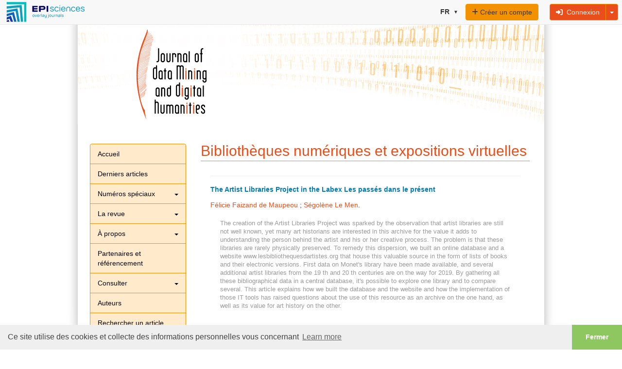

--- FILE ---
content_type: text/html; charset=UTF-8
request_url: https://jdmdh.episciences.org/section/view/id/100
body_size: 10942
content:
<!DOCTYPE html><html xmlns="http://www.w3.org/1999/xhtml">

<head >
    <meta name="viewport" content="width=device-width, initial-scale=1">
            <meta http-equiv="Content-Type" content="text/html; charset=utf-8" >    <title></title>    <link href="https://cdnjs.cloudflare.com" rel="preconnect" crossorigin>
    <link href="https://cdnjs.cloudflare.com" rel="dns-prefetch">
    <link href="https://cas.ccsd.cnrs.fr" rel="dns-prefetch">
    <link rel="apple-touch-icon" sizes="180x180" href="/apple-touch-icon.png?v=20211124">
    <link rel="icon" type="image/png" sizes="32x32" href="/favicon-32x32.png?v=20211124">
    <link rel="icon" type="image/png" sizes="16x16" href="/favicon-16x16.png?v=20211124">
    <link rel="manifest" href="/site.webmanifest?v=20211124">
    <link rel="mask-icon" href="/safari-pinned-tab.svg?v=20211124" color="#5bbad5">
    <link rel="shortcut icon" href="/favicon.ico?v=20211124">
    <meta name="msapplication-TileColor" content="#2b5797">
    <meta name="theme-color" content="#ffffff">
    <link href="https://inbox.episciences.org/" rel="http://www.w3.org/ns/ldp#inbox">
    <link rel="stylesheet" href="https://cdnjs.cloudflare.com/ajax/libs/cookieconsent/3.1.1/cookieconsent.min.css?be794aaa6" type="text/css" media="screen">
<link rel="stylesheet" href="https://cdnjs.cloudflare.com/ajax/libs/font-awesome/6.6.0/css/brands.min.css?be794aaa6" type="text/css" media="screen">
<link rel="stylesheet" href="https://cdnjs.cloudflare.com/ajax/libs/font-awesome/6.6.0/css/solid.min.css?be794aaa6" type="text/css" media="screen">
<link rel="stylesheet" href="https://cdnjs.cloudflare.com/ajax/libs/font-awesome/6.6.0/css/fontawesome.min.css?be794aaa6" type="text/css" media="screen">
<link rel="stylesheet" href="https://cdnjs.cloudflare.com/ajax/libs/twitter-bootstrap/3.3.7/css/bootstrap.min.css?be794aaa6" type="text/css" media="screen">
<link rel="stylesheet" href="/css/main.css?be794aaa6" type="text/css" media="screen">
<link rel="stylesheet" href="/public/style.css?1600262602&be794aaa6" type="text/css" media="screen">

<script src="https://cdnjs.cloudflare.com/ajax/libs/jquery/1.12.4/jquery.min.js?be794aaa6"></script>
<script src="https://cdnjs.cloudflare.com/ajax/libs/jqueryui/1.12.1/jquery-ui.min.js?be794aaa6"></script>
<script src="/js/translation.php?lang=fr&be794aaa6"></script>
<script src="https://cdnjs.cloudflare.com/ajax/libs/bootbox.js/5.5.3/bootbox.min.js?be794aaa6"></script>
<script src="/js/functions.js?be794aaa6"></script>
<script src="/js/form.js?be794aaa6"></script>
<script src="https://cdnjs.cloudflare.com/ajax/libs/jquery-url-parser/2.2.1/purl.min.js?be794aaa6"></script>
<script src="https://cdnjs.cloudflare.com/ajax/libs/twitter-bootstrap/3.2.0/js/bootstrap.min.js?be794aaa6"></script>

    <script src="https://cdnjs.cloudflare.com/ajax/libs/mathjax/2.7.7/MathJax.js?config=TeX-AMS-MML_HTMLorMML" async></script>
    <script type='text/x-mathjax-config'>MathJax.Hub.Config({tex2jax: {inlineMath: [['$','$'], ['$$','$$']]}});</script>
</head>

<body>


        <nav class="navbar navbar-default navbar-fixed-top" role="navigation" aria-label="Menu">
            <div class="navbar-header ">
                <button type="button" class="navbar-toggle" data-toggle="collapse" data-target="#nav-services">
                    <span class="sr-only">Toggle navigation</span> <span class="icon-bar"></span> <span
                            class="icon-bar"></span> <span class="icon-bar"></span>
                </button>

                <div class="logo-episciences">
                    <a class="brand" href="https://www.episciences.org">
                        <img srcset="/img/episciences.svg" src="/img/episciences.png" height="45px"
                             style="border: 0;"
                             alt="Episciences overlay journals"/></a>
                                    </div>

            </div>

            <div class="collapse navbar-collapse" id="nav-services">
                                    <div class="nav navbar-nav navbar-right">
                            <form id="search-simple-form-navbar" action="/search" name="search-simple-navbar" method="get"
          class="navbar-form navbar-left" role="search">
        <div class="input-group">
            <input data-src="default" id="q" name="q" class="form-control" type="text"
                   pattern=".{0,300}" title="300 max."
                   style="min-width: 300px;" value="">
            <div class="input-group-btn">
                <button name="submit" type="submit" class="btn btn-default">
                    <span class="glyphicon glyphicon-search"></span></button>
            </div>
        </div>
    </form>


                        
                            
                                <a class="btn btn-default navbar-btn"
                                   href="/user/create"> <i class="fas fa-plus"></i>&nbsp;Créer un compte                                </a>

                            
                            &nbsp;
                            <form class="form-inline navbar-form pull-right" style="margin-top: 8px; margin-right: 8px;" action="/user/login" id="form-login" method="post">
                                <input type="hidden" name="forward-controller" value="section"/>
                                <input type="hidden" name="forward-action" value="view"/>
                                <input type="hidden" name="id" value="100" />

                                <div class="btn-group">


                                    <button class="btn btn-small btn-primary" type="button"
                                            onclick="$('#form-login').submit();" accesskey="l"> <i class="fas fa-sign-in-alt"></i> &nbsp;Connexion</button>
                                    <button class="btn btn-small btn-primary dropdown-toggle" data-toggle="dropdown" type="button">
                                        <span class="caret" style=""></span>
                                    </button>

                                    <ul class="dropdown-menu pull-right">
                                        <li><a href="#"
                                               onclick="$('#form-login').submit();">Connexion</a>
                                        </li>
                                        <li class="divider"></li>
                                        <li>
                                            <a href="/user/lostpassword">Mot de passe oublié ?</a>
                                        </li>
                                        <li>
                                            <a href="/user/lostlogin">Login oublié ?</a>
                                        </li>
                                    </ul>
                                </div>
                            </form>
                                                </div>
                    
                <form action="#" method="post" id="formLang" class="nav navbar-nav navbar-right navbar-lang">
                    <input type="hidden" name="lang" id="lang" value="fr"/>
                                            <div>
                            <select id="select-lang" name="Langues" onchange="changeLang(this)">
                                                                    <option value="fr" selected>  fr  </option>
                                                                    <option value="en" >  en  </option>
                                                            </select>
                        </div>
                                    </form>
            </div>
        </nav>
        <script>
            function changeLang(select) {
                let selectedLang = select.options[select.selectedIndex].value;
                $('#lang').val(selectedLang);
                $('#formLang').submit();
            }
        </script>
        <div id="container" class="container">


    <div class="logo">
        <table width="100%" cellpadding="0" style="position:relative;">
<tr>
<td align="left"><img src="https://jdmdh.episciences.org/public/logo_jdmdh_1.png" alt="Journal of Data Mining and Digital Humanities" /></td>
</tr>
</table>
    </div>

    
    

    <div class="row">
                <div class="col-md-2">
                            <style>
   .menu-accordion .caret {
		right:0;
		margin-top: 10px;
		float: right;
	}
	
	.menu-accordion .smenu-list {
		list-style-type:none;
		margin-left: 5px;
		padding: 5px;
	}
    .menu-accordion .smenu-list>li.active>a {
		text-decoration: underline;
	}
   .menu-accordion .list-group-item:hover, .menu-accordion .list-group-item.active {
        text-decoration: none;
        background-color: #f5f5f5;
    }


</style>

<!-- 
<li class="list-group-item " style="">
                        <a href="javascript:void(0);" tabindex="-1"><span style="margin-right: 15px; float: left">Journal management</span></a>
                        <span class="caret" style="right: 15px; position: absolute"></span>
                        <span class="clearfix"></span>
                        <ul style="display:none;" class="smenu-list">
                                                            <li class=""><a target="" href="/user/list">Users</a></li>
                                                            <li class=""><a target="" href="/administrate/review">Review</a></li>
                                                            <li class=""><a target="" href="/administratemail/index">Mail</a></li>
                                                            <li class=""><a target="" href="/website/index">Website</a></li>
                                                    </ul>
                    </li>
                    -->

<div id="global-navigation" class="menu-accordion">
    <ul class="list-group">
                        <li class="list-group-item "><a href="/" target="">Accueil</a></li>
                            <li class="list-group-item "><a href="/browse/latest" target="">Derniers articles</a></li>
                                <li class="smenu list-group-item ">
                        <a tabindex="-1" href="javascript:void(0);" style="display: table-cell">
                        	<span style="margin-right: 15px; float: left">Numéros spéciaux</span>
                        	<span class="caret" style="right: 15px; position: absolute"></span>
                        </a>
                        <span class="clearfix"></span>
                        
                        <ul class="smenu-list" style="display:none;">
                                                    	<li class=" ">
                        		<a href="/page/on-the-way-to-the-future-of-digital-manuscript-studies" target="">
                        			On the Way to the Future of Digital Manuscript Studies.  Experiences and Challenges                        		</a>
                                <ul class="smenu-list" style="display:none;">
                                                                    </ul>
                        	</li>
                                                    	<li class=" ">
                        		<a href="/page/vers-une-robotique-du-traduire" target="">
                        			Vers une robotique du traduire                        		</a>
                                <ul class="smenu-list" style="display:none;">
                                                                    </ul>
                        	</li>
                                                    	<li class=" ">
                        		<a href="/page/vsst-special-issue" target="">
                        			Intelligence stratégique scientifique et technologique                        		</a>
                                <ul class="smenu-list" style="display:none;">
                                                                    </ul>
                        	</li>
                                                    	<li class=" ">
                        		<a href="/page/intertextuality-in-ancient-languages" target="">
                        			L'intertextualité dans les langues anciennes                        		</a>
                                <ul class="smenu-list" style="display:none;">
                                                                    </ul>
                        	</li>
                                                    	<li class=" ">
                        		<a href="/page/sdh-special-issue" target="">
                        			Science des données et humanités numériques                        		</a>
                                <ul class="smenu-list" style="display:none;">
                                                                    </ul>
                        	</li>
                                                    	<li class=" ">
                        		<a href="/page/atelier-digit-hum" target="">
                        			Atelier Digit_Hum                        		</a>
                                <ul class="smenu-list" style="display:none;">
                                                                    </ul>
                        	</li>
                                                    	<li class=" ">
                        		<a href="/page/visualisations-in-historical-linguistics" target="">
                        			Visualisations en linguistique historique                        		</a>
                                <ul class="smenu-list" style="display:none;">
                                                                    </ul>
                        	</li>
                                                    	<li class=" ">
                        		<a href="/page/collecting-preserving-and-disseminating-endangered-cultural-heritage-for-new-understandings-and-multilingual-approaches" target="">
                        			Collecter, préserver et diffuser le patrimoine culturel menacé pour une nouvelle compréhension grâce à des approches multilingues                        		</a>
                                <ul class="smenu-list" style="display:none;">
                                                                    </ul>
                        	</li>
                                                    	<li class=" ">
                        		<a href="/page/histoinformatics" target="">
                        			HistoInformatics : approches computationnelles de l’histoire                        		</a>
                                <ul class="smenu-list" style="display:none;">
                                                                    </ul>
                        	</li>
                                                    	<li class=" ">
                        		<a href="/page/natural-language-processing-for-digital-humanities" target="">
                        			Traitement du langage naturel pour les humanités numériques                        		</a>
                                <ul class="smenu-list" style="display:none;">
                                                                    </ul>
                        	</li>
                                                    	<li class=" ">
                        		<a href="/page/documents-historiques-et-reconnaissance-automatique-de-textes" target="">
                        			Documents historiques et reconnaissance automatique de textes                        		</a>
                                <ul class="smenu-list" style="display:none;">
                                                                    </ul>
                        	</li>
                                                    	<li class=" ">
                        		<a href="/page/chinese-natural-language-processing-for-digital-humanities-cnlp4dh" target="">
                        			Chinese Natural Language Processing for Digital Humanities (CNLP4DH)                        		</a>
                                <ul class="smenu-list" style="display:none;">
                                                                    </ul>
                        	</li>
                                                    	<li class=" ">
                        		<a href="/page/intelligent-computing-for-cultural-heritage-and-digital-humanities" target="">
                        			Intelligent computing for cultural heritage and digital humanities                        		</a>
                                <ul class="smenu-list" style="display:none;">
                                                                    </ul>
                        	</li>
                                                    </ul>
                    </li>
                                    <li class="smenu list-group-item ">
                        <a tabindex="-1" href="javascript:void(0);" style="display: table-cell">
                        	<span style="margin-right: 15px; float: left">La revue</span>
                        	<span class="caret" style="right: 15px; position: absolute"></span>
                        </a>
                        <span class="clearfix"></span>
                        
                        <ul class="smenu-list" style="display:none;">
                                                    	<li class=" ">
                        		<a href="/page/contact" target="">
                        			Contact                        		</a>
                                <ul class="smenu-list" style="display:none;">
                                                                    </ul>
                        	</li>
                                                    	<li class=" ">
                        		<a href="/page/editorial-team" target="">
                        			Équipe éditoriale                        		</a>
                                <ul class="smenu-list" style="display:none;">
                                                                    </ul>
                        	</li>
                                                    	<li class=" ">
                        		<a href="/review/staff" target="">
                        			Membres du comité éditorial                        		</a>
                                <ul class="smenu-list" style="display:none;">
                                                                    </ul>
                        	</li>
                                                    	<li class=" ">
                        		<a href="/page/pastcontributors" target="">
                        			Évaluateurs-éditeurs                        		</a>
                                <ul class="smenu-list" style="display:none;">
                                                                    </ul>
                        	</li>
                                                    	<li class=" ">
                        		<a href="/page/expertise" target="">
                        			Expertise                        		</a>
                                <ul class="smenu-list" style="display:none;">
                                                                    </ul>
                        	</li>
                                                    </ul>
                    </li>
                                    <li class="smenu list-group-item ">
                        <a tabindex="-1" href="javascript:void(0);" style="display: table-cell">
                        	<span style="margin-right: 15px; float: left">À propos</span>
                        	<span class="caret" style="right: 15px; position: absolute"></span>
                        </a>
                        <span class="clearfix"></span>
                        
                        <ul class="smenu-list" style="display:none;">
                                                    	<li class=" ">
                        		<a href="/page/editorial-policies" target="">
                        			Politique éditoriale                        		</a>
                                <ul class="smenu-list" style="display:none;">
                                                                    </ul>
                        	</li>
                                                    	<li class=" ">
                        		<a href="/page/documentation" target="">
                        			Documentation                        		</a>
                                <ul class="smenu-list" style="display:none;">
                                                                    </ul>
                        	</li>
                                                    	<li class=" ">
                        		<a href="/page/submissions" target="">
                        			Instructions aux auteurs                        		</a>
                                <ul class="smenu-list" style="display:none;">
                                                                    </ul>
                        	</li>
                                                    </ul>
                    </li>
                                <li class="list-group-item "><a href="/page/partners-and-indexing" target="">Partenaires et référencement</a></li>
                                <li class="smenu list-group-item ">
                        <a tabindex="-1" href="javascript:void(0);" style="display: table-cell">
                        	<span style="margin-right: 15px; float: left">Consulter</span>
                        	<span class="caret" style="right: 15px; position: absolute"></span>
                        </a>
                        <span class="clearfix"></span>
                        
                        <ul class="smenu-list" style="display:none;">
                                                    	<li class=" ">
                        		<a href="/browse/volumes" target="">
                        			Volumes                        		</a>
                                <ul class="smenu-list" style="display:none;">
                                                                    </ul>
                        	</li>
                                                    	<li class=" ">
                        		<a href="/browse/section" target="">
                        			Rubriques                        		</a>
                                <ul class="smenu-list" style="display:none;">
                                                                    </ul>
                        	</li>
                                                    </ul>
                    </li>
                                <li class="list-group-item "><a href="/browse/author" target="">Auteurs</a></li>
                            <li class="list-group-item "><a href="/search/index" target="">Rechercher un article</a></li>
                                <li class="smenu list-group-item ">
                        <a tabindex="-1" href="javascript:void(0);" style="display: table-cell">
                        	<span style="margin-right: 15px; float: left">Conférences</span>
                        	<span class="caret" style="right: 15px; position: absolute"></span>
                        </a>
                        <span class="clearfix"></span>
                        
                        <ul class="smenu-list" style="display:none;">
                                                    	<li class=" ">
                        		<a href="/page/conferences" target="">
                        			Conférences francophones                        		</a>
                                <ul class="smenu-list" style="display:none;">
                                                                    </ul>
                        	</li>
                                                    	<li class=" ">
                        		<a href="/page/international-conferences" target="">
                        			Conférences internationales                        		</a>
                                <ul class="smenu-list" style="display:none;">
                                                                    </ul>
                        	</li>
                                                    </ul>
                    </li>
                                    <li class="smenu list-group-item ">
                        <a tabindex="-1" href="javascript:void(0);" style="display: table-cell">
                        	<span style="margin-right: 15px; float: left">Mon espace</span>
                        	<span class="caret" style="right: 15px; position: absolute"></span>
                        </a>
                        <span class="clearfix"></span>
                        
                        <ul class="smenu-list" style="display:none;">
                                                    	<li class=" ">
                        		<a href="/user/login" target="">
                        			Connexion                        		</a>
                                <ul class="smenu-list" style="display:none;">
                                                                    </ul>
                        	</li>
                                                    	<li class=" ">
                        		<a href="/user/create" target="">
                        			Créer un compte                        		</a>
                                <ul class="smenu-list" style="display:none;">
                                                                    </ul>
                        	</li>
                                                    	<li class=" ">
                        		<a href="/user/lostlogin" target="">
                        			Login oublié ?                        		</a>
                                <ul class="smenu-list" style="display:none;">
                                                                    </ul>
                        	</li>
                                                    	<li class=" ">
                        		<a href="/user/lostpassword" target="">
                        			Mot de passe oublié ?                        		</a>
                                <ul class="smenu-list" style="display:none;">
                                                                    </ul>
                        	</li>
                                                    	<li class=" ">
                        		<a href="/user/permissions" target="">
                        			Permissions                        		</a>
                                <ul class="smenu-list" style="display:none;">
                                                                    </ul>
                        	</li>
                                                    </ul>
                    </li>
                    </ul>
</div>

<script>
$(document).ready(function(){
	$('.menu-accordion .smenu>a').click(function() {
		$(this).siblings('ul:first').toggle('blind',{},500);
	});	
});
</script>
                            </div>
            <div class="col-md-10">
                                <div class="corps">
                                        
                    
                    
                    
                    <h1>Bibliothèques numériques et expositions virtuelles</h1>

<div id="section">

	

        


		<div id="papers">
	<hr/>
				
				
						<h3><a href="/5853">The Artist Libraries Project in the Labex Les passés dans le présent</a></h3>
	
									<span class="authors"><a data-toggle="tooltip" data-placement="bottom" title="Articles de l'auteur" href="/search/index/q/%2A/author_fullname_t/F%C3%A9licie+Faizand+de+Maupeou">Félicie Faizand de Maupeou</a>&nbsp;;&nbsp;<a data-toggle="tooltip" data-placement="bottom" title="Articles de l'auteur" href="/search/index/q/%2A/author_fullname_t/S%C3%A9gol%C3%A8ne+Le+Men">Ségolène Le Men</a>.</span>
						
						<blockquote class="abstract">The creation of the Artist Libraries Project was sparked by the observation that artist libraries are still not well known, yet many art historians are interested in this archive for the value it adds to understanding the person behind the artist and his or her creative process. The problem is that these libraries are rarely physically preserved. To remedy this dispersion, we built an online database and a website www.lesbibliothequesdartistes.org that house this valuable source in the form of lists of books and their electronic versions. First data on Monet's library have been made available, and several additional artist libraries from the 19 th and 20 th centuries are on the way for 2019. By gathering all these bibliographical data in a central database, it's possible to explore one library and to compare several. This article explains how we built the database and the website and how the implementation of those IT tools has raised questions about the use of this resource as an archive on the one hand, as well as its value for art history on the other.</blockquote>				        
	        <hr />
	
			
				
						<h3><a href="/5218">Transcrire l'écriture de Foucault avec Transkribus</a></h3>
	
									<span class="authors"><a data-toggle="tooltip" data-placement="bottom" title="Articles de l'auteur" href="/search/index/q/%2A/author_fullname_t/Marie-Laure+Massot">Marie-Laure Massot</a>&nbsp;;&nbsp;<a data-toggle="tooltip" data-placement="bottom" title="Articles de l'auteur" href="/search/index/q/%2A/author_fullname_t/Arianna+Sforzini">Arianna Sforzini</a>&nbsp;;&nbsp;<a data-toggle="tooltip" data-placement="bottom" title="Articles de l'auteur" href="/search/index/q/%2A/author_fullname_t/Vincent+Ventresque">Vincent Ventresque</a>.</span>
						
						<blockquote class="abstract">The Foucault Fiches de Lecture (FFL) project aims both to explore and to make available online a large set of Michel Foucault’s reading notes (organized citations, references and comments) held at the BnF since 2013. Therefore, the team is digitizing, describing and enriching the reading notes that the philosopher gathered while preparing his books and lectures, thus providing a new corpus that will allow a new approach to his work. In order to release the manuscripts online, and to collectively produce the data, the team is also developing a collaborative platform, based on RDF technologies, and designed to link together archival content and bibliographic data. This project is financed by the ANR (2017-2020) and coordinated by Michel Senellart, professor of philosophy at the ENS Lyon. It benefits from the partnerships of the ENS/PSL and the BnF. In addition, a collaboration with the European READ/Transkribus project has been started so as to produce automatic transcription of the reading notes.</blockquote>				        
	        <hr />
	
		</div>
	</div>                </div>
            </div>
        </div>
    </div>


    
    <footer>
        <div class="container">
            <div class="row">
                <div class="col-lg-4 col-md-4 col-sm-4 col-xs-12">
                    <ul class="contact">
                        <span>À propos</span>
                        <li><i aria-hidden="true" class="fas fa-rss"></i>&nbsp;<a href="https://jdmdh.episciences.org/rss/papers">RSS</a>
                        </li>
                        <li><i aria-hidden="true" class="fas fa-envelope"></i>&nbsp;<a href="mailto:jdmdh@episciences.org" >Courriel </a></li> <li><abbr title="International Standard Serial Number">eISSN</abbr>&nbsp;2416-5999</li>                    </ul>
                </div>

                <div class="col-lg-3 col-md-3 col-sm-4 col-xs-12">
                    <ul class="social">
                        <span>Support</span>
                        <li>
                            <i aria-hidden="true" class="fas fa-book"></i>&nbsp;<a target="_blank" rel="noopener" href="https://doc.episciences.org/">Documentation</a>
                        </li>
                        <li><i aria-hidden="true" class="fas fa-life-ring"></i>&nbsp;<a href="mailto:support.iam@episciences.org">Courriel support technique</a></li>                        <li>
                            <i aria-hidden="true" class="fas fa-balance-scale"></i>&nbsp;<a rel="noopener" href="//www.episciences.org/legal-terms/">Mentions légales</a>
                        </li>
                        <li>
                            <i aria-hidden="true" class="fas fa-cookie-bite"></i>&nbsp;<a rel="noopener" href="//www.episciences.org/privacy-and-personal-data">Vie privée</a>
                        </li>
                        <li>
                            <a target="_blank" rel="noopener" href="//status.episciences.org">État des services</a>
                        </li>
                    </ul>
                </div>
                <div class="col-lg-5 col-md-5 col-sm-4 col-xs-12">
                    <ul class="about">
                        <span>À propos d'Episciences</span>

                        <li>
                            <a target="_blank" href="https://www.episciences.org/" rel="noopener">Episciences</a>
                        </li>

                        <li>
                            <a target="_blank" href="https://www.episciences.org/journals" rel="noopener">Revues hébergées </a>
                        </li>
                        <li>
                            <a target="_blank" href="https://www.episciences.org/partners" rel="noopener">Remerciements </a>
                        </li>
                        <li><small>Episciences <a target="_blank" rel="noopener" href="https://github.com/CCSDForge/episciences/blob/main/CHANGELOG.md">1.0.53-be794aaa6</a>                            </small>
                        </li>

                                                                                                <li>
                            <i aria-hidden="true" class="fa-solid fa-handshake"></i>&nbsp;<a rel="noopener" href="https://www.episciences.org/terms-of-use">Conditions Générales d'Utilisation</a>
                        </li>
                    </ul>
                </div>
            </div>
        </div>

            </footer>
<!-- Matomo -->
<script type="text/javascript">
    var _paq = _paq || [];
    /* tracker methods like "setCustomDimension" should be called before "trackPageView" */
    _paq.push(['trackPageView']);
    _paq.push(['enableLinkTracking']);
    (function() {
        var u="//piwik-episciences.ccsd.cnrs.fr/";
        _paq.push(['setTrackerUrl', u+'piwik.php']);
        _paq.push(['setSiteId', '3']);
        var d=document, g=d.createElement('script'), s=d.getElementsByTagName('script')[0];
        g.type='text/javascript'; g.async=true; g.defer=true; g.src=u+'piwik.js'; s.parentNode.insertBefore(g,s);
    })();
</script>
<noscript><p><img src="//piwik-episciences.ccsd.cnrs.fr/piwik.php?idsite=3&rec=1" style="border:0;" alt="" /></p></noscript>
<!-- End Matomo Code -->

    <script src="https://cdnjs.cloudflare.com/ajax/libs/cookieconsent/3.1.1/cookieconsent.min.js"
            data-cfasync="false"></script>
    <script>
        window.cookieconsent.initialise({
            "palette": {
                "popup": {
                    "background": "#efefef",
                    "text": "#404040"
                },
                "button": {
                    "background": "#8ec760",
                    "text": "#ffffff"
                }
            },
            "theme": "edgeless",
            "content": {
                "message": "Ce site utilise des cookies et collecte des informations personnelles vous concernant",
                "dismiss": "Fermer",
                "href": "//www.episciences.org/page/privacy"
            }
        });
    </script>
    </body>
</html>


--- FILE ---
content_type: text/css
request_url: https://jdmdh.episciences.org/public/style.css?1600262602&be794aaa6
body_size: 2878
content:
@CHARSET "UTF-8";
div.logo{    padding-left:110px;
padding-right:40px;
}
body{background-color:; background-image:url(//jdmdh.episciences.org/public/background.jpg);    background-repeat:no-repeat;    background-position:center top;    font-family:Helvetica, Arial, sans-serif;}row{    width:960px;}.col-md-2{    padding-top:30px;}div.corps{    padding-right:20px;    margin-top:50px;}div.corps > h1:first-child{    font-size:30px;    border-bottom:1px solid;    border-color:#F39200;}a{    color:;}h1,h2,h3{    font-family:Helvetica, Arial, sans-serif;    color:#E94e1b;    font-size:10;}h1{    border-style:none;}#container{    background-color:;    padding:10px 10px 50px;    width:960px;
}
div,table,label,input,button,select,textarea{    font-family:Helvetica, Arial, sans-serif;    font-size:10;    color:;
}
button.btn.btn-primary{    background-color:#E94E1B;}#search-form button.btn.btn-default{    background-color:#FFEBCC;    /*background-image:url(http://jdmdh.episciences.org/public/engrenage.png);*/    background-repeat:no-repeat;    background-position:center center;}#search-form button.btn.btn-default:hover{    background-color:#FFEBCC;    background-image:url(//jdmdh.episciences.org/public/engrenage_over.png);    background-repeat:no-repeat;    background-position:center center;}.list-group-item{    border:1px solid;    border-color:#F39200;    background-color:#FFEBCC;}.ul.list-group{    Border-radius:6px;}li.list-group-item a{    color:#000;    text-decoration:none;}.list-group-item:hover{    background-color:#F39200;}.authors a{    color:#E94E1b;}#search-results h3 a{    font-family:Helvetica, Arial, sans-serif;    color:#000;    font-size:12;}.checkbox div a{    color:#E94E1B;    text-decoration:none;}.pagination li a{    background-color:#ffebcc;    color:#000;}.pagination{    width:auto !important}div.col-md-7{    width:90%;    background-color:#fff;}div.col-md-7 .list-group-item{    background-color:#fff;    border-bottom:1px solid;    border-top:1px solid;    border-left:0px;    border-right:0px;    border-color:#F39200;}#search-results{    border-left:1px solid;    border-color:#F39200;}.
btn-primary.disabled,.btn-primary[disabled],fieldset[disabled] 
.btn-primary,.btn-primary.disabled:hover,
.btn-primary[disabled]:hover,fieldset[disabled] 
.btn-primary:hover,.btn-primary.disabled:focus,
.btn-primary[disabled]:focus,fieldset[disabled] 
.btn-primary:focus,.btn-primary.disabled:active,
.btn-primary[disabled]:active,fieldset[disabled] 
.btn-primary:active,.btn-primary.disabled.active,
.btn-primary.active[disabled],fieldset[disabled] 
.btn-primary.active{    background-color:#FFEBCC;    border-color:#F39200;}
.btn-default:hover,
.btn-default:focus,.btn-default:active,.btn-default
.active,
.open 
.dropdown-toggle.btn-default{    color:#333;    background-color:#F39200;    border-color:#F39200;}
a.btn.btn-primary.dropdown-toggle {
    color: #333;
    background-color: #F39200;
    border-color: #F39200;
}
a.btn.btn-primary.dropdown-toggle:hover {
    color: #fff;
    background-color: #F39200;
    border-color: #F39200;
}
.pagination > .disabled > span,.pagination > .disabled > span:hover,.pagination > .disabled > span:focus,.pagination > .disabled > a,.pagination > .disabled > a:hover,.pagination > .disabled > a:focus{    color:#000;    cursor:not-allowed;    background-color:#FFEBCC;    border-color:#F39200;}.pagination > .active > a,.pagination > .active > span,.pagination > .active > a:hover,.pagination > .active > span:hover,.pagination > .active > a:focus,.pagination > .active > span:focus{    z-index:2;    color:#fff;    cursor:default;    background-color:#F39200;    border-color:#F39200;    font-weight:bold;}.pagination-sm{    float:right;}#search-facets .result-count.badge{    background-color:inherit;    color:#000;    font-weight:normal;    padding:0;}#search-facets .result-count:before{    content:"[";}#search-facets .result-count:after{    content:"]";}hr{    margin-top:20px;    margin-bottom:20px;    border-right:0px none;    border-width:1px 0px 0px;    border-style:solid none none;    border-color:#F39200 -moz-use-text-color -moz-use-text-color;    -moz-border-top-colors:none;    -moz-border-right-colors:none;    -moz-border-bottom-colors:none;    -moz-border-left-colors:none;    border-image:none;}blockquote{    padding:10px 20px;    margin:0px 0px 20px;    border-left:0px;}btn .btn-primary{    color:#FFF;    background-color:#F39200;    border-color:#F39200;}#search-form button.btn-primary span.glyphicon-search:before{    content:"" !important;}#search-form .btn.btn-primary{    background-image:url('//jdmdh.episciences.org/public/loupe.png');    background-repeat:no-repeat;    background-position:center left 5px;}#search-form .btn.btn-primary:hover{    background-image:url('//jdmdh.episciences.org/public/loupe_over.png');    background-repeat:no-repeat;    background-position:center left 5px;}.btn-sm,.btn-xs{    padding:5px 10px;    font-size:12px;    line-height:1.5;    border-radius:6px;}.btn-default{    color:#333;    background-color:#F39200;    border-color:#F39200;}.panel-default > .panel-heading{    color:#333;    background-color:#FFEBCC;    border: 1px solid #DDD;}.menu-accordion .list-group-item{    background-color:#fff;    border:1px solid #F39200;    background-color:#FFEBCC;}.menu-accordion .list-group-item:hover{    background-color:#ffcd80 !important;}.menu-accordion .list-group-item a{    color:#000;}.menu-accordion .list-group-item:hover a{}.menu-accordion .list-group-item.active{    background-color:#ffcd80 !important;}#search-facets .author_fullname_s-facet-list{    overflow:hidden;}.panel-body.in a{    color:#E94E1b;}.panel-body.in a:hover{    color:#F39200;}.panel-body.in hr{    border-style:none;}.panel{    border-style:none;    box-shadow:none;}.panel-body.in{    /*border-bottom:1px solid #F39200;    padding:0px;*/    border: 1px solid #DDD;    border-top: 0px;}div.panel-body.in blockquote > small:before{    content:"";}div.panel-body.in blockquote{    padding:0px;}.form-actions.text-center{    background-color:#FFEBCC;}.input—group addon{    background-color:#FFEBCC;}div#global-navigation{    padding-top:20px;    padding-left:15px;}.col-md-2{    width:25%;}.col-md-10{    width:75%;}.menu-accordion .list-group-item li.active > a,.menu-accordion .list-group-item li.active > span,.menu-accordion .list-group-item li.active > a:hover,.menu-accordion .list-group-item li.active > span:hover,.menu-accordion .list-group-item li.active > a:focus,.menu-accordion .list-group-item li.active > span:focus{    color:#fff;    font-weight:bold;    text-decoration:none;}.menu-accordion .list-group-item span:hover,.menu-accordion .list-group-item a:hover,.menu-accordion .list-group-item span:hover{    color:#e94e1b;}.menu-accordion .list-group-item:hover > a{    color:#e94e1b;}.menu-accordion .smenu-list > li.active > a{    text-decoration:none;}.menu-accordion .smenu-list{    font-size:90%;}.menu-accordion .list-group-item.active a{}.menu-accordion .list-group-item li a:hover{    color:#E94E1B;}.smenu-list{    line-height:200%;}input#author_fullname_s-facet-input{    width:100%;}div.article-title a {    color:#000;}span.authors-label {    display: none;}div.authors a {    font-style: normal;}div.article-block blockquote {    padding-left: 0px;    padding-top: 5px;    padding-bottom: 0px;}blockquote small:before {    content: "";}.article-block {    border: 0px;    border-bottom: 1px solid #e94e1b;    border-radius: 0px;    padding: 0px;    margin-bottom: 30px;}.article-block hr {    border: 0px;}div.article-block p.small {    display: none;}a {    color: #000;}a:hover {    color: #999;}.menu-accordion .smenu-list > li.active > a {    text-decoration: none;}.form-control:focus {    border-color: #CCC;    outline: 0px none;    box-shadow: 0px 1px 1px rgba(0, 0, 0, 0.075) inset, 0px 0px 8px rgba(180, 180, 180, 0.6);}.btn-primary {    border-color: #F39200;}
.label-primary {
    background-color: #F39200
    }

.dataTables_scroll {
width:950px;
}

a.btn.btn-danger {
    color: white;
}
